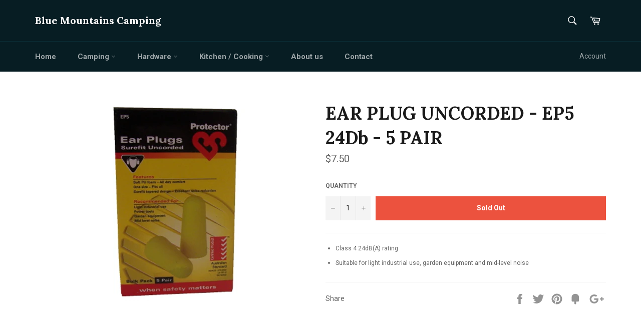

--- FILE ---
content_type: text/css
request_url: https://www.bluemountainscamping.com.au/cdn/shop/t/3/assets/fontname.css?v=90624929757937335981470635820
body_size: -518
content:
@font-face{font-family:bevanregular;src:url(bevan-webfont.woff2) format("woff2"),url(bevan-webfont.woff) format("woff");font-weight:400;font-style:normal}
/*# sourceMappingURL=/cdn/shop/t/3/assets/fontname.css.map?v=90624929757937335981470635820 */
